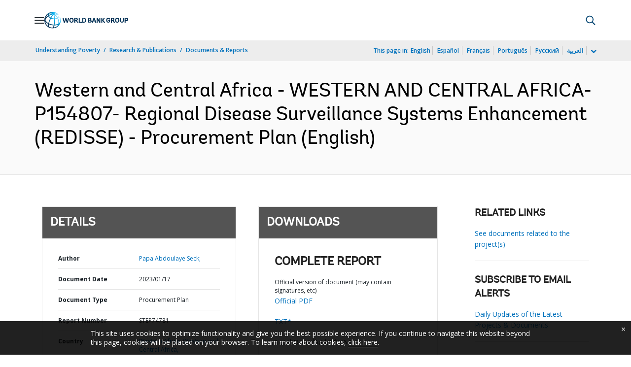

--- FILE ---
content_type: application/xml; charset=utf-8
request_url: https://search.worldbank.org/api/v3/wds?format=xml&fl=display_title,lang&guid=099200101172340829&apilang=en
body_size: 327
content:
<?xml version="1.0" encoding="UTF-8" standalone="yes"?>
<documents rows="10" os="0" page="1" total="1">
  <doc id="33980683">
    <id>33980683</id>
    <lang>English</lang>
    <display_title>Western and Central Africa - WESTERN AND CENTRAL AFRICA- P154807- Regional Disease Surveillance Systems Enhancement (REDISSE) - Procurement Plan</display_title>
    <pdfurl>http://documents.worldbank.org/curated/en/099200101172340829/pdf/P15480706578600da0ac090ea024fd4d86b.pdf</pdfurl>
    <guid>099200101172340829</guid>
    <url>http://documents.worldbank.org/curated/en/099200101172340829</url>
  </doc>
</documents>